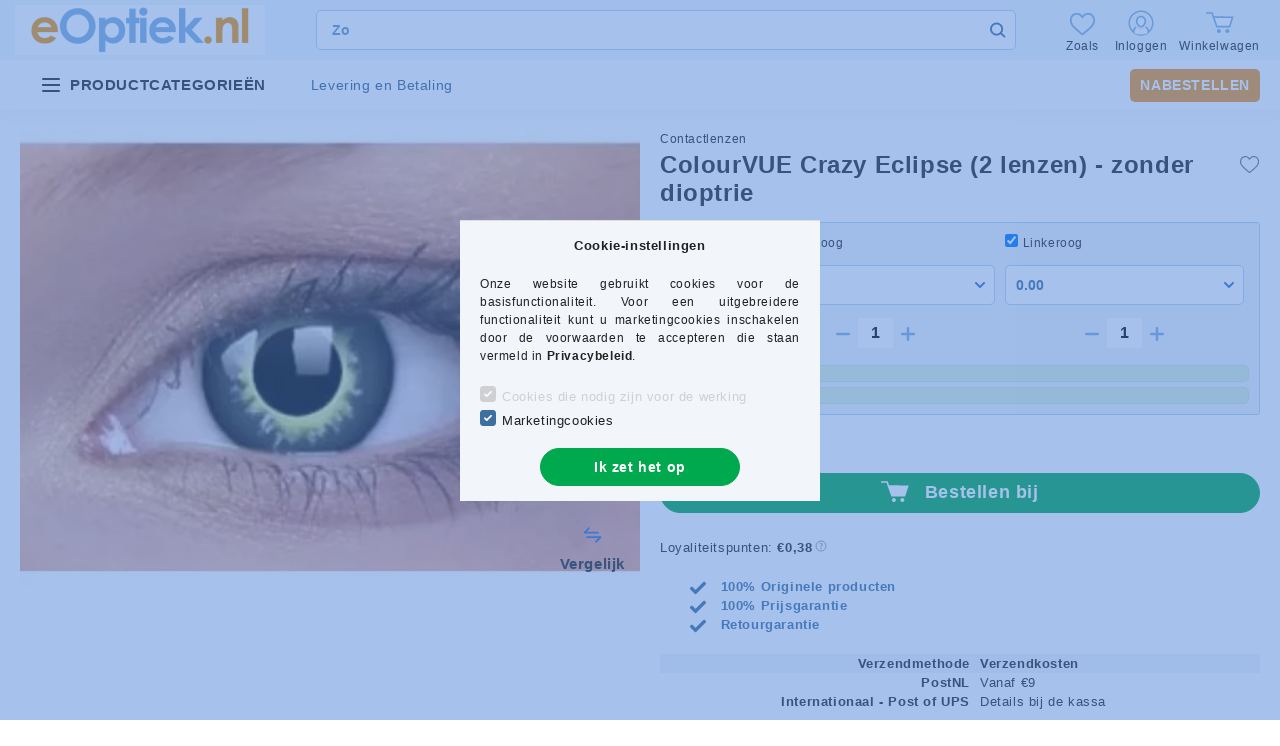

--- FILE ---
content_type: image/svg+xml
request_url: https://eoptika.hu/shop_ordered/43321/pic/icons/compare-ok-det.svg
body_size: 527
content:
<svg width="18" height="18" viewBox="0 0 18 18" fill="none" xmlns="http://www.w3.org/2000/svg">
<g clip-path="url(#clip0_90_2)">
<circle cx="9" cy="9" r="9" fill="#2F6DD1"/>
<mask id="mask0_90_2" style="mask-type:luminance" maskUnits="userSpaceOnUse" x="0" y="0" width="18" height="18">
<path d="M18 0H0V18H18V0Z" fill="white"/>
</mask>
<g mask="url(#mask0_90_2)">
<path d="M7.47012 10.44L5.13012 8.1L3.87012 9.36L7.47012 12.96L14.6701 5.76L13.4101 4.5L7.47012 10.44Z" fill="white" stroke="white" stroke-width="0.3"/>
</g>
</g>
<defs>
<clipPath id="clip0_90_2">
<rect width="18" height="18" fill="white"/>
</clipPath>
</defs>
</svg>
